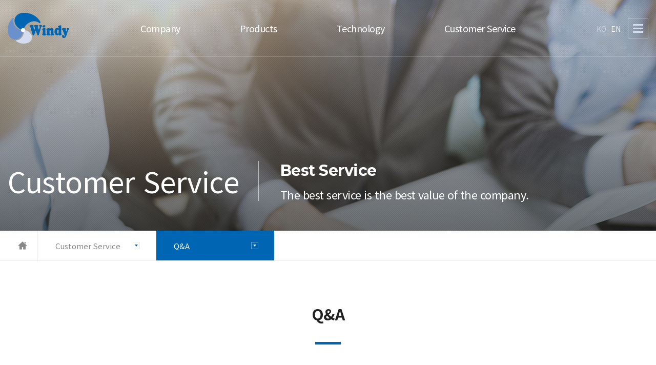

--- FILE ---
content_type: text/html
request_url: http://www.dongkun.com/en/sub/customer/qna.asp
body_size: 4039
content:
<!DOCTYPE HTML>
<html lang="ko">
	<head>
		<!-- <title>타이틀</title> -->
		<meta charset="UTF-8">
		
<title>동건공업(주), (주)만승전기</title>
<meta name="title" content="동건공업(주), (주)만승전기" /> 
<meta name="author" content="" />
<meta name="keywords" content="" />
<meta name="subject" content=""/>
<meta name="description" content="" />
<meta name="copyright" content="" />
<meta name="content-language" content="" />

<!-- css block -->

<link rel="stylesheet" type="text/css" href="/site/css/axj.css" />
<link rel="stylesheet" type="text/css" href="/site/css/AXButton.css" />
<link rel="stylesheet" type="text/css" href="/site/css/site.css" />
<link rel="stylesheet" href="//code.jquery.com/ui/1.12.1/themes/overcast/jquery-ui.css">

<!-- js block -->
<script src="//code.jquery.com/jquery.min.js"></script>
<script src="//code.jquery.com/ui/1.12.1/jquery-ui.js"></script>
<script type="text/javascript" src="/site/js/board.js"></script>
<script type="text/javascript" src="/site/api/smarteditor2/js/HuskyEZCreator.js" charset="utf-8"></script>

		<meta http-equiv="X-UA-Compatible" content="IE=edge" />
		<meta name="format-detection" content="telephone=no">
		<meta name="viewport" content="width=device-width, initial-scale=1, minimum-scale=1" />
		<link rel="stylesheet" type="text/css" href="/en/css/style.css" />
		<link href="https://fonts.googleapis.com/css?family=Montserrat:100,300,400,500,600,700,800,900&display=swap" rel="stylesheet">
		<link href="https://fonts.googleapis.com/css?family=Noto+Sans+KR:100,300,400,500,700,900&display=swap&subset=korean" rel="stylesheet">
		<link href="https://fonts.googleapis.com/css?family=Exo:100,300,400,500,600,700,800,900&display=swap" rel="stylesheet">
		<script src="http://code.jquery.com/jquery-latest.js"></script>
		<script src="/js/common.js"></script>
		<script src="/js/slick.min.js"></script>
		<!--banner-->
		<!-- <script src="http://cdnjs.cloudflare.com/ajax/libs/jquery-easing/1.3/jquery.easing.min.js"></script> -->

		<!--[if lt IE 9]>
		<script src="/js/html5shiv.js"></script>
		<![endif]-->
         <script type="text/javascript">
            var windowWidth = window.screen.width
            setViewPort(windowWidth);
            function setViewPort(w_width) {
                if (w_width <= 359 ){
                    $("meta[name=viewport]").attr("content", "width=359, maximum-scale=2.0, user-scalable=no, target-densitydpi=medium-dpi");
                } else {
                    $("meta[name=viewport]").attr("content", "width=device-width, initial-scale=1.0, maximum-scale=2.0, minimum-scale=1.0, user-scalable=no, target-densitydpi=medium-dpi");
                }
            }
            $(window).resize(function(){
                var windowWidth = window.screen.width
                setViewPort(windowWidth);
            });
        </script>
	</head>
<body>
<div id="wrap">
	<header>
		<section id="hd_top">
			<div class="inner1">
				<h1 class="logo"><a href="/en"><img src="/img/common/logo.png" alt="Windy" /></a></h1>
				<nav>
					<div class="top">
						<div class="img"><img src="/img/common/logo.png" alt="Windy" /></div>
						<div class="menu_close"><button type="button"></button></div>
					</div>
					<ul class="gnb clearfix">
						<li>
							<a href="/en/sub/company/greeting.asp">Company</a>
							<ul class="depth2 menu1">
								<li><a href="/en/sub/company/greeting.asp">CEO Message</a></li>
								<li><a href="/en/sub/company/management.asp">Motto Management Policy</a></li>
								<li><a href="/en/sub/company/history.asp">History</a></li>
								<li><a href="/en/sub/company/partner.asp">Affiliates</a></li>
								<!--<li><a href="/en/sub/company/map.asp">오시는길</a></li>-->
							</ul>
						</li>
						<li>
							<a href="/en/sub/product/list.asp">Products</a>
							<ul class="depth2 menu2">
								<li><a href="/en/sub/product/list.asp?category=new">New Product</a></li>
								
									<li><a href="/en/sub/product/list.asp?s_cate=18">Ventilator</a></li>
								
									<li><a href="/en/sub/product/list.asp?s_cate=19">Blower</a></li>
								
									<li><a href="/en/sub/product/list.asp?s_cate=20">External Motor</a></li>
								
									<li><a href="/en/sub/product/list.asp?s_cate=21">BLDC Product</a></li>
								
									<li><a href="/en/sub/product/list.asp?s_cate=22">Small Motor</a></li>
								
									<li><a href="/en/sub/product/list.asp?s_cate=23">Electric Fan</a></li>
								
									<li><a href="/en/sub/product/list.asp?s_cate=24">Special Product</a></li>
								
									<li><a href="/en/sub/product/list.asp?s_cate=25">Optional Product</a></li>
								
								<!--<li><a href="/en/sub/product/list.asp">환풍기</a></li>
								<li><a href="/en/sub/product/list.asp">송풍기</a></li>
								<li><a href="/en/sub/product/list.asp">EXTERNAL MOTOR</a></li>
								<li><a href="/en/sub/product/list.asp">BLDC 모터</a></li>
								<li><a href="/en/sub/product/list.asp">소형모터</a></li>
								<li><a href="/en/sub/product/list.asp">선풍기</a></li>
								<li><a href="/en/sub/product/list.asp">SPECIAL생산품</a></li>
								<li><a href="/en/sub/product/list.asp">별매품</a></li>-->
							</ul>
						</li>
						<li>
							<a href="/en/sub/skill/certification.asp">Technology</a>
							<ul class="depth2 menu3">
								<li><a href="/en/sub/skill/certification.asp">Quality Certification</a></li>
							</ul>
						</li>
						<!--<li>
							<a href="/en/sub/agency/list.asp">대리점현황</a>
							<ul class="depth2 menu4">
								<li><a href="/en/sub/agency/list.asp">대리점현황</a></li>
							</ul>
						</li>-->
						<li>
							<a href="/en/sub/customer/qna.asp">Customer Service</a>
							<ul class="depth2 menu5">
								<li><a href="/en/sub/customer/qna.asp">Q&A</a></li>
								<!--<li><a href="/en/sub/customer/as.asp">A/S 안내</a></li>
								<li><a href="/en/sub/customer/data.asp">자료실</a></li>-->
								<li><a href="/en/sub/customer/notice.asp">Notice</a></li>
							</ul>
						</li>
					</ul>
				</nav>
				<div class="lang">
					<ul class="clearfix">
						<li><a href="/ko">KO</a></li>
						<li class="on"><a href="/en">EN</a></li>
					</ul>
				</div>
				<div class="menu_btn"><button type="button"></button></div>
			</div>
		</section>
		<div class="gnbBg"></div>
	</header>

<!--index 페이지 아닐때-->
	<div id="subWrap">
		<section id="sv" class="sv05">
			<div class="txt">
				<div class="inner2">
					<h3>Customer Service</h3>
					<dl>
						<dt>Best Service</dt>
						<dd>The best service is the best value of the company.</dd>
					</dl>
				</div>
			</div>
		</section>
		<section id="lnb" class="sm sm5">
			<div class="inner2 clearfix">
				<div class="home"><a href="/en"></a></div>
				<div class="menu_box clearfix">
					<div class="d1">
						<button type="button">Customer Service</button>
						<ul>
							<li><a href="#;">Company</a></li>
							<li><a href="/en/sub/product/list.asp">Product</a></li>
							<li><a href="#;">Technology</a></li>
							<!--<li><a href="#;">대리점현황</a></li>-->
							<li><a href="#;">Customer Service</a></li>
						</ul>
					</div>
					<div class="d2">
						<button type="button">Q&A</button>					
					</div>
				</div>
			</div>
		</section>
		<section id="subContents" class="clearfix">
			<div class="pageTit"><h4>Q&A</h4></div>

<article id="qna">
	<div class="top">
		<dl>
			<dt>ONLINE Q & A</dt>
			<!--<dd>문의사항을 보내주시면 검수 후 답변해드리겠습니다.</dd>-->
		</dl>
	</div>
	<div class="form_wrap">
		<div class="inner2">
		
			<form action="Inquiry_Proc.asp" method="post" name="qnaform">
			<input type="hidden" name="ssid" value="75" />
				<fieldset>
					<legend>q&amp;a</legend>
					<div class="list">
						<ul>
							<li>
								<div class="input">
									<input type="text" name="mem_name">
									<div class="placeholder"><span>*</span>NAME</div>
								</div>
								<div class="input">
									<input type="text" name="addtext1">
									<div class="placeholder"><span>*</span>COMPANY</div>
								</div>
							</li>
							<li>
								<div class="input">
									<input type="text" name="mem_tel">
									<div class="placeholder" style="display: block;"><span>*</span>TEL</div>
								</div>
								<div class="input">
									<input type="text" name="mem_email">
									<div class="placeholder"><span>*</span>E-MAIL</div>
								</div>
							</li>
							<li class="comment">
								<div class="textarea">
									<textarea name="content" id="content" cols="30" rows="10"></textarea>
									<div class="placeholder" style="display: block;"><span>*</span>COMMENT</div>
								</div>
								<div class="submit">
									<input type="button" value="SEND" onclick="qna_reg()">
								</div>
							</li>
						</ul>
						<div class="privacy_box">
							<div>
								<input type="checkbox" id="agree_y" name="agree"/>
								<label for="agree_y"><span></span>I consent to the collection of personal information.</label>
							</div>
						</div>
					</div>
				</fieldset>
			</form>
		</div>
	</div>
</article>

<script>
function qna_reg() {
	if (qnaform.mem_name.value == '') {
		alert("이름을 입력하세요.");
		qnaform.mem_name.focus();
		return false;
	}
	if (qnaform.addtext1.value == '') {
		alert("회사명을 입력하세요.");
		qnaform.addtext1.focus();
		return false;
	}
	if (qnaform.mem_tel.value == '') {
		alert("연락처를 입력하세요.");
		qnaform.mem_tel.focus();
		return false;
	}
	if (qnaform.mem_email.value == '') {
		alert("이메일을 입력하세요.");
		qnaform.mem_email.focus();
		return false;
	}
	if (qnaform.content.value == '') {
		alert("내용을 입력하세요.");
		qnaform.content.focus();
		return false;
	}
	if ($("input:checkbox[id='agree_y']").is(":checked") == false) {
		alert("개인정보취급처리방침에 동의 해주세요.");
		qnaform.agree.focus();
		return false;
	}
	qnaform.submit();
}
</script>

		</section><!--#subContents-->
	</div><!--#subWrap-->

	<footer>
		<section id="ft_top">
			<div class="inner1">
				<div class="ft_menu">
					<ul class="menu6">
						<li><a href="/en/sub/company/greeting.asp">Company</a></li>
						<!--<li><a href="/en/sub/company/map.asp">오시는 길</a></li>-->
						<li><a href="/en/sub/policy/privacy.asp">Privacy Policy</a></li>
					</ul>
				</div>
			</div>
		</section>
		<section id="ft_bot">
			<div class="inner1 clearfix">
				<div class="ft_logo"><img src="/img/common/ft_logo.png" alt="Windy" /></div>
				<div class="info">
					<div>Dongkun Industrial & Manseung Electric</div>
					<div>
						<p><span>Dongkun Industrial co., Ltd</span><!--<em>사업자등록번호 : 139-81-12370<i class="br_960">--></i>Address : No. 31 Namdongseo-ro, Namdong-gu, Incheon, Korea<i class="br_1500"></i>TEL : +82-32-811-0241<i></i>FAX :+82-32-811-0248</em></p>
						<p><span>Manseung Electric co., Ltd</span><!--<em>사업자등록번호 : 131-81-59411<i class="br_960">--></i>Address : No. 328 Cheongneung-daero, Namdong-gu, Incheon, Korea<i class="br_1500"></i>TEL : +82-32-813-8771<i></i>FAX :+82-32-813-8776</em></p>
					</div>
					<div class="copy">Copyright ⓒ DongKun Industrial Co., Ltd & Manseung Electric Co., Ltd.  All rights reserved.</div>
				</div>
				<div class="topBtn"><button type="button">TOP</button></div>
			</div>
		</section>
	</footer>
</div><!--#wrap-->
</body>
</html>

--- FILE ---
content_type: text/css
request_url: http://www.dongkun.com/en/css/style.css
body_size: 190
content:
@charset "utf-8";
@import url("base.css");
@import url("common.css");
@import url("main.css");
@import url("sub.css");
@import url("animation.css");
@import url("media.css");

--- FILE ---
content_type: text/css
request_url: http://www.dongkun.com/en/css/base.css
body_size: 2723
content:
@charset "utf-8";
img { width:auto; max-width:100%;}
/*font + */
@import url('https://fonts.googleapis.com/css?family=Noto+Sans+KR:100,300,400,500,700,900&display=swap&subset=korean');
/* @import url('https://fonts.googleapis.com/css?family=Montserrat:100,300,400,500,600,700,800,900&display=swap'); */
@import url('https://fonts.googleapis.com/css?family=Exo:100,300,400,500,600,700,900&display=swap');
/*
font-family: 'Nanum Gothic', sans-serif;
font-family: 'Noto Sans KR', sans-serif;
font-family: 'Montserrat', sans-serif;
font-family: 'Exo', sans-serif;
*/

/*safari input*/
input[type='button'],
input[type='submit'] { -webkit-appearance: none; -webkit-border-radius: 0; }

/*
/* input 기본 스타일 초기화 
input {
	-webkit-border-radius: 0; 
    -webkit-appearance: none;
       -moz-appearance: none;
            appearance: none;
}
*/

/* IE10 이상에서 input box 에 추가된 지우기 버튼 제거 */
input::-ms-clear { display: none; }


/* input type number 에서 화살표 제거 */
input[type=number]::-webkit-inner-spin-button,
input[type=number]::-webkit-outer-spin-button {
    -webkit-appearance: none;
       -moz-appearance: none;
            appearance: none;
}

/* Select box 스타일 초기화 
select {
    -webkit-appearance: none;
       -moz-appearance: none;
            appearance: none;
}

*/ 

/* IE 에서 Select box 화살표 제거 
select::-ms-expand { display: none; }
*/ 

/*드래그색상 정의*/
/* ::-moz-selection { background:#263658; color:#fff; }
::selection { background:#263658; color:#fff; } */

/*기본태그 정의*/
*{  max-height:1000000px; }

html, body{padding:0;margin:0; letter-spacing:-0.5px; word-break:keep-all;}

/* 모바일 가로모드 폰트확대 방지 */
body{-webkit-text-size-adjust:none; }


body,table,input,textarea {font-size:16px;font-family: 'Noto Sans KR', sans-serif;color:#4a4a4a;}
article, aside, details, figcaption, figure, footer, header, hgroup, menu, nav, section {display:block }


/* for AXISJ */
body, select, input, a, button{line-height:1;}

/* 링크 테두리 제거 */
a{outline:none;select-dummy:expression(this.hideFocus=true);}

/* 마진과 패딩의 초기화 */
div, pre, object, iframe, h1, h2, h3, h4, h5, h6, p, blockquote, address, dl, dt, dd, ol, ul, li, fieldset, form, legend, table, caption, tbody, tfoot, thead, tr, th, td, input, select, textarea { margin:0; padding:0; }

/* 헤더 폰트 사이즈 초기화 */
h1, h2, h3, h4, h5, h6 {font-size:100%;font-weight:normal;}

/* 리스트의 스타일 제거 */
ul, ol, li { list-style:none; }
em,address{font-style:normal;}

/* 테이블 스타일 초기화 */
table {border-collapse:collapse;border-spacing:0;table-layout:fixed;width:100%;}

table {border:0;width:100%;}
table th{word-wrap:break-word}
table td{word-wrap:break-word}

/* 이미지 및 필드셋에서 보더 표시 초기화 */
img, fieldset { border:none; }
img, object { vertical-align:top; }

/* 캡션 텍스트 정렬 초기화 */
caption {text-align:left;}

/* 폼태그의 초기화 */
button,
input[type="submit"] { cursor:pointer; /* box-sizing:border-box;-moz-box-sizing:border-box; -webkit-box-sizing:border-box;padding:0 10px;border:none; background:none; */}
select {font-size:12px; vertical-align:middle;color:#666;}
input {font-size:12px; vertical-align:middle;color:#666;}
textarea {font-size:12px; color:#666;}
input[type="radio"]{vertical-align:middle;}

input,
button,
select,
textarea { /* box-sizing:border-box; -moz-box-sizing:border-box; -webkit-box-sizing:border-box; padding:0 10px; */ font-family: 'Noto Sans KR', sans-serif;}

a:link{color:#666; text-decoration:none;}
a:active{color:#666; text-decoration:none;}
a:visited{color:#666; text-decoration:none;}
a:hover{color:#666; text-decoration:none;}

/* hidden 처리 */
/* hr,caption, legend {width:0;height:0;font-size:0;line-height:0;overflow:hidden;visibility:hidden;} */
hr,caption, legend {width:0;height:0;font-size:0;line-height:0;overflow:hidden; /* visibility:hidden; */ text-indent:-9999px;}
.hide{position:absolute;top:-9999px;width:0;height:0;font-size:0;line-height:0;overflow:hidden;visibility:hidden;}

/* 스킵네비게이션 */
#sknavi{position:absolute;}
#sknavi li a{position:absolute;top:-200px;}
#sknavi li a:focus,
#sknavi li a:active{top:1px;left:0;display:block;width:150px;color:#fff;height:18px;padding:5px 3px 0 3px;margin-left:5px;text-align:center;font-size:100%;font-weight:bold;background:#115aa3;text-decoration:none;}

/* 공통 */

.pl0{padding-left:0px !important;}
.pl05{padding-left:5px !important;}
.pl10{padding-left:10px !important;}
.pl20{padding-left:20px !important;}
.pl30{padding-left:30px !important;}
.pl40{padding-left:40px !important;}
.pr05{padding-right:5px !important;}
.pr10{padding-right:10px !important;}
.pr20{padding-right:20px !important;}
.pr30{padding-right:30px !important;}
.pr40{padding-right:40px !important;}
.pt05{padding-top:5px !important;}
.pt10{padding-top:10px !important;}
.pt20{padding-top:20px !important;}
.pt30{padding-top:30px !important;}
.pt40{padding-top:40px !important;}
.pb05{padding-bottom:5px !important;}
.pb10{padding-bottom:10px !important;}
.pb20{padding-bottom:20px !important;}
.pb30{padding-bottom:30px !important;}
.pb40{padding-bottom:40px !important;}
.ml0{margin-left:0 !important;}
.ml05{margin-left:5px !important;}
.ml10{margin-left:10px !important;}
.ml10{margin-left:10px !important;}
.ml20{margin-left:20px !important;}
.ml30{margin-left:30px !important;}
.ml40{margin-left:40px !important;}
.mr05{margin-right:05px !important;}
.mr10{margin-right:10px !important;}
.mr20{margin-right:20px !important;}
.mr30{margin-right:30px !important;}
.mr40{margin-right:40px !important;}
.mt05{margin-top:5px !important;}
.mt10{margin-top:10px !important;}
.mt20{margin-top:20px !important;}
.mt30{margin-top:30px !important;}
.mt40{margin-top:40px !important;}
.mb05{margin-bottom:5px !important;}
.mb10{margin-bottom:10px !important;}
.mb20{margin-bottom:20px !important;}
.mb30{margin-bottom:30px !important;}
.mb40{margin-bottom:40px !important;}

.fs11{font-size:11px;}
.fs12{font-size:12px;}
.fs13{font-size:13px;}
.fs14{font-size:14px;}
.fs15{font-size:15px;}
.fs16{font-size:16px;}
.fs17{font-size:17px;}
.fs18{font-size:18px;}
.fs19{font-size:19px;}
.fs20{font-size:20px;}
.fs25{font-size:25px;}
.fs30{font-size:30px;}
.fs35{font-size:35px;}
.fs40{font-size:40px;}

.W30{width:30px;}
.W40{width:40px;}
.W50{width:50px;}
.W60{width:60px;}
.W70{width:70px;}
.W80{width:80px;}
.W90{width:90px;}
.W100{width:100px;}
.W110{width:110px;}
.W120{width:120px;}
.W130{width:130px;}
.W140{width:140px;}
.W150{width:150px;}
.W160{width:160px;}
.W170{width:170px;}
.W180{width:180px;}
.W190{width:190px;}
.W200{width:200px;}
.W210{width:210px;}
.W220{width:220px;}
.W230{width:230px;}
.W240{width:240px;}
.W250{width:250px;}
.W260{width:260px;}
.W270{width:270px;}
.W280{width:280px;}
.W290{width:290px;}
.W300{width:300px;}


--- FILE ---
content_type: text/css
request_url: http://www.dongkun.com/en/css/common.css
body_size: 1796
content:
@charset 'utf-8';

/* 공통 */


/* privacy */
.privacy { color:#666; width: 100%; overflow: hidden; box-sizing:border-box; padding:20px; font-size:15px;	line-height: 140%; word-break:break-all; }
.privacy h2 { font-size:18px; font-weight:bold; color:#000; text-align: left; margin:50px 0 30px; }
.privacy h2:first-child { margin-top: 0; }
.privacy > p { margin:15px 0; }
.privacy > p+dl { margin-top: 30px; }
.privacy > dl { padding-bottom:20px;}
.privacy > dl > dt{ font-size:15px;color:#3680b9;font-weight:700;padding-bottom:5px;}
.privacy > dl > dd{ padding-bottom:10px;text-align:justify; font-size:15px; line-height:140%;}
.privacy > dl > dd ul{ padding:10px; }
.privacy > dl > dd ul li{ line-height:120%; margin-top: 10px; }
.privacy > dl > dd ul li:first-child { margin-top: 0; }
.privacy > dl > dd ul li p { margin:0 10px 5px; line-height: 140%; margin-top:8px;}
.sTxt h3 { font-size:16px; color: #333; font-weight: 700; margin: 20px 0 10px; }
.sTxt p { margin-top: 10px; }
.sTxt dt { margin-top: 10px; }
.sTxt dd { margin:0 8px; }


.inner { max-width:1800px; margin:0 auto; position:relative; box-sizing:border-box; -moz-box-sizing:border-box; -webkit-box-sizing:border-box; }
.inner1 { max-width:1600px; margin:0 auto; position:relative; box-sizing:border-box; -moz-box-sizing:border-box; -webkit-box-sizing:border-box; }
.inner2 { max-width:1400px; margin:0 auto; position:relative; box-sizing:border-box; -moz-box-sizing:border-box; -webkit-box-sizing:border-box; }
.inner3 { max-width:1290px; margin:0 auto; position:relative; box-sizing:border-box; -moz-box-sizing:border-box; -webkit-box-sizing:border-box; }
.inner4 { max-width:1110px; margin:0 auto; position:relative; box-sizing:border-box; -moz-box-sizing:border-box; -webkit-box-sizing:border-box; }
.inner5 { max-width:1200px; margin:0 auto; position:relative; box-sizing:border-box; -moz-box-sizing:border-box; -webkit-box-sizing:border-box; }
.clearfix:after { content:""; display:block; clear:both;}



header {	position:fixed; left:0; top:0; width:100%; z-index:9999; overflow:hidden;
	transition:all 0.5s;
	-moz-transition:all 0.5s;
	-webkit-transition:all 0.5s;
	-o-transition:all 0.5s;
	-ms-transition:all 0.5s;
}
header #hd_top { height:110px; border-bottom:1px solid rgba(255,255,255,0.2);}
header #hd_top > div { height:100%;}
header #hd_top .logo { left:0; }
header #hd_top .lang,
header #hd_top .logo,
header #hd_top .menu_btn { 
position:absolute;  top:50%;
transform:translateY(-50%);
-moz-transform:translateY(-50%);
-webkit-transform:translateY(-50%);
-o-transform:translateY(-50%);
-ms-transform:translateY(-50%);
}

header #hd_top .lang { position:absolute; right:60px; }
header #hd_top .lang ul {}
header #hd_top .lang ul li { float:left; margin-right:10px; opacity:0.5;}
header #hd_top .lang ul li a { color:#fff; font-size:14px;}
header #hd_top .lang ul li.on {opacity:1;}

header #hd_top .menu_btn { right:0; width:40px; height:40px; border:1px solid rgba(255,255,255,0.4); box-sizing:border-box; -moz-box-sizing:border-box; -webkit-box-sizing:border-box;}
header #hd_top .menu_btn button { width:100%; height:100%; background:url("/img/common/menu_btn.png") no-repeat center; border:none;}
header #hd_top nav { text-align:center;}
header #hd_top nav .gnb { display:inline-block; }
header #hd_top nav .gnb > li { float:left; position:relative;}
header #hd_top nav .gnb > li > a { display:block; color:#fff; font-size:18px; padding:46px 58px; min-width:100px; box-sizing:border-box; -moz-box-sizing:border-box; -webkit-box-sizing:border-box;}
header #hd_top nav .gnb > li:hover > a { color:#0066b3 !important; font-weight:500;}
header #hd_top nav .gnb > li > .depth2 { padding:22px 0; position:absolute; width:100%;  z-index:10;}
header #hd_top nav .gnb > li > .depth2 > li { margin-bottom:15px; }
header #hd_top nav .gnb > li > .depth2 > li:last-child { margin:0; }
header #hd_top nav .gnb > li > .depth2 > li > a { font-size:15px;}
header #hd_top nav .gnb > li > .depth2 > li:hover > a { color:#222; }
.gnbBg { position:absolute; left:0; height:340px; background:#fff; width:100%; }

header.scr_on #hd_top .lang ul li a { color:#555;}



header.scr_on #hd_top nav .gnb > li > a,
header.on #hd_top nav .gnb > li > a { color:#222; }

header.scr_on #hd_top,
header.on #hd_top { border-bottom:1px solid #eee;}

header.scr_on #hd_top .menu_btn,
header.on #hd_top .menu_btn { border: 1px solid rgba(0,0,0,0.4);}

header.scr_on #hd_top .menu_btn button,
header.on #hd_top .menu_btn button {  background:url("/img/common/menu_btn_on.png") no-repeat center; }


header.scr_on { background:#fff;}

nav .top { display:none; }

/**/

footer { color:#80898f; }
footer #ft_top { background:#003359; height:60px; }
footer #ft_top .ft_menu { padding:0 0 0 200px; }
footer #ft_top .ft_menu ul {}
footer #ft_top .ft_menu ul li { display:inline-block; margin-right:56px;}
footer #ft_top .ft_menu ul li:last-child { margin:0; }
footer #ft_top .ft_menu ul li a { height:60px; line-height:60px; color:#80898f;}
footer #ft_bot { background:#002948; padding:38px 0;}
footer #ft_bot .ft_logo { width:200px;}
footer #ft_bot .ft_logo,
footer #ft_bot .info { float:left; }
footer #ft_bot .info { line-height:1.4;
width:calc(100% - 200px);
width:-moz-calc(100% - 200px);
width:-webkit-calc(100% - 200px);
}
footer #ft_bot .info > div { margin-bottom:14px;}
footer #ft_bot .info > div p { margin-bottom:3px; position:relative; /* padding:0 0 0 98px; */}
footer #ft_bot .info > div p:last-child { margin:0; }
footer #ft_bot .info span { color:#fff; /* position:absolute;  */left:0; top:0; display:inline-block; margin-right:4px;}
footer #ft_bot .info i { display:inline-block; width:12px;}
footer #ft_bot .info .copy { margin-top:28px;}


.topBtn { width:70px; height:70px; text-align:center; position:absolute; right:100px; top:-108px;}
.topBtn button { background:#0066b3; color:#fff; width:100%; height:100%; border:none;}

--- FILE ---
content_type: text/css
request_url: http://www.dongkun.com/en/css/main.css
body_size: 3645
content:
/*
font-family: 'Nanum Gothic', sans-serif;
font-family: 'Noto Sans KR', sans-serif;
font-family: 'Montserrat', sans-serif;
*/

/* slick-slider 필수 css */
.slick-slider{position:relative; display:block; box-sizing:border-box; -webkit-user-select:none; -moz-user-select:none; -ms-user-select:none; user-select:none; -webkit-touch-callout:none; -khtml-user-select:none; -ms-touch-action:pan-y; touch-action:pan-y; -webkit-tap-highlight-color:transparent;}
.slick-list{position:relative; display:block; overflow:hidden; margin:0; padding:0;}
.slick-list:focus{outline:none;}
.slick-list.dragging{cursor:pointer; cursor:hand;}
.slick-slider .slick-track,.slick-slider .slick-list{-webkit-transform:translate3d(0, 0, 0); -moz-transform:translate3d(0, 0, 0); -ms-transform:translate3d(0, 0, 0); -o-transform:translate3d(0, 0, 0); transform:translate3d(0, 0, 0);}
.slick-track{position:relative; top:0; left:0; display:block;}
.slick-track:before,.slick-track:after{display:table; content:'';}
.slick-track:after{clear:both;}
.slick-loading .slick-track{visibility:hidden;}
.slick-slide{display:none; float:left; height:100%; min-height:1px; -webkit-transform: translate3d(0,0,0);}
[dir='rtl'] .slick-slide{float:right;}
.slick-slide img{display: block; margin:0 auto;}
.slick-slide.slick-loading img{display:none;}
.slick-slide.dragging img{pointer-events:none;}
.slick-initialized .slick-slide{display:block;}
.slick-loading .slick-slide{visibility:hidden;}
.slick-vertical .slick-slide{display:block;height:auto; border:1px solid transparent;}
.slick-arrow.slick-hidden{display:none;}

.slick-slider .slick-track,
.slick-slider .slick-list
{
    -webkit-transform: translate3d(0, 0, 0);
       -moz-transform: translate3d(0, 0, 0);
        -ms-transform: translate3d(0, 0, 0);
         -o-transform: translate3d(0, 0, 0);
            transform: translate3d(0, 0, 0);
}
.slick-slide {
   -webkit-transform: translate3d(0,0,0);
}


#main { position:relative;}
#mainVisual {position:relative;}
#mainVisual article { position:relative; height:980px; background-size:cover !important; }
#mainVisual article.on .txt { opacity:1;
transition:all 0.5s;
-moz-transition:all 0.5s;
-webkit-transition:all 0.5s;
-o-transition:all 0.5s;
-ms-transition:all 0.5s;
}
#mainVisual article > div { position:relative; top:50%; color:#fff; text-shadow:1px 1px 5px rgba(0,0,0,0.3);
transform:translateY(-50.2%);
-moz-transform:translateY(-50.2%);
-webkit-transform:translateY(-50.2%);
-o-transform:translateY(-50.2%);
-ms-transform:translateY(-50.2%);
}
#mainVisual .txt { opacity:0;}
#mainVisual .txt:before { content:"DONGKUN & MANSEUNG"; font-size:22px; position:absolute; left:0; top:0; letter-spacing:8px; font-weight:700; 
transform-origin:left top;
transform:rotate(90deg);
-moz-transform:rotate(90deg);
-webkit-transform:rotate(90deg);
-o-transform:rotate(90deg);
-ms-transform:rotate(90deg);
}
#mainVisual .txt p { font-size:26px; border-bottom:1px solid rgba(255,255,255,0.2); display:inline-block;  padding-bottom:17px;}
#mainVisual .txt p strong { font-weight:900;}
#mainVisual .txt > div { border-left:1px solid rgba(255,255,255,0.2); padding:22px 40px 86px; margin-left:22px;}
#mainVisual .txt dl { margin-top:28px; }
#mainVisual .txt dl dt  { font-size:52px; line-height:1.346em; font-weight:100;}
#mainVisual .txt dl dt strong { font-weight:500;}
#mainVisual .txt dl dt b { font-weight:700;}
#mainVisual .txt dl dd { font-size:22px; line-height:1.455em; margin-top:27px;}
#mainVisual .visu01 { background:url("/img/main/mainVisual01.jpg") no-repeat center;}
#mainVisual .visu02 { background:url("/img/main/mainVisual02.jpg") no-repeat center;}
#mainVisual .visu03 { background:url("/img/main/mainVisual03.jpg") no-repeat center;}
#mainVisual .visu04 { background:url("/img/main/mainVisual04.jpg") no-repeat center;}
#mainVisual .visu05 { background:url("/img/main/mainVisual05.jpg") no-repeat center;}
#mainVisual .slick-dots { position:absolute; width:100%; max-width:1400px; box-sizing:border-box; -moz-box-sizing:border-box; -webkit-box-sizing:border-box; z-index:10; left:50%; padding:0 58px;
transform:translateX(-50%);
-moz-transform:translateX(-50%);
-webkit-transform:translateX(-50%);
-o-transform:translateX(-50%);
-ms-transform:translateX(-50%);
}
#mainVisual .slick-dots li { width:7px; height:7px; border-radius:50%;  display:inline-block; box-sizing:border-box; -moz-box-sizing:border-box; -webkit-box-sizing:border-box; vertical-align:middle; margin-right:10px;}
#mainVisual .slick-dots li:last-child { margin:0; }
#mainVisual .slick-dots li button { background:#d4ddf0; text-indent:-9999px; border:none; padding:0; width:100%; height:100%; border-radius:50%;}
#mainVisual .slick-dots li.slick-active { width:17px; height:17px; border:5px solid #6a91cc; }
#mainVisual .slick-dots li.slick-active button { background:none;}

#mainVisual .controls { position:absolute; top:50%; margin-top:-25px; z-index:100; width:100%;}
#mainVisual .controls button { position:absolute; width:50px; height:50px; border:1px solid #fff; box-sizing:border-box; -moz-box-sizing:border-box; -webkit-box-sizing:border-box; text-indent:-9999px;}
#mainVisual .prev { left:0; background:url("/img/main/main_prev.png") no-repeat center;}
#mainVisual .next { right:0; background:url("/img/main/main_next.png") no-repeat center;}



.bg_gray {background:#f6f6f6;}
#mainContents > article { padding:108px 0; }
.tit_s1 { text-align:center; color:#222; }
.tit_s1 h2 { font-size:40px;  font-weight:900; font-family: 'Montserrat', sans-serif; }
.tit_s1 p { font-size:20px; margin-top:14px;}
.tit_s1 span { font-size:20px; color:#222; }
.tit_s1_2 h2,
.tit_s1_2 span { display:inline-block; }
.tit_s1_2 span { margin-left:14px;}

.tit_s1_w { color:#fff; }
.tit_s1_g {color:#ccc; }


#main_prod {}
#main_prod .list { margin-top:66px;}
#main_prod .list ul {}
#main_prod .list ul li { float:left; width:33.333333%; }
#main_prod .list ul li a { display:block; position:relative;}
#main_prod .list ul li .txt { position:absolute; width:100%; padding:0 15px; text-align:center; font-size:24px; font-weight:700; top:58px; box-sizing:border-box; -moz-box-sizing:border-box; -webkit-box-sizing:border-box;}
#main_prod .list ul li .img {width:100%; padding-bottom:100%;  display:block; position:relative; overflow:hidden;}
#main_prod .list ul li .img img { position: absolute; top: -9999px; 	right: -9999px;	bottom: -9999px;	left: -9999px;	margin: auto;	min-height: 100%; width:100%;}
#main_prod .list ul li .more_s1 { width:60px; height:60px;  overflow:hidden; position:absolute; right:0; bottom:0; 
transition:all 0.5s;
-moz-transition:all 0.5s;
-webkit-transition:all 0.5s;
-o-transition:all 0.5s;
-ms-transition:all 0.5s;
}
#main_prod .list ul li .more_s1 p { width:182px; color:#fff; height:60px; line-height:60px;  box-sizing:border-box; -moz-box-sizing:border-box; -webkit-box-sizing:border-box;  position:absolute; right:0; top:0; background:#003359; 
transition:all 3s;
-moz-transition:all 3s;
-webkit-transition:all 3s;
-o-transition:all 3s;
-ms-transition:all 3s;
}
#main_prod .list ul li .more_s1 p span { display:block; padding:0 25px; background:url("/img/main/more_s1.png") no-repeat 142px center;}
#main_prod .list ul li:hover .more_s1 { width:182px;}
#main_prod .list ul li:hover .more_s1 p { 
 background: #14a7c8; 
background: -moz-linear-gradient(to right, #14a7c8, #0067b3); 
background: -webkit-linear-gradient(to right, #14a7c8, #0067b3); 
background: linear-gradient(to right, #14a7c8, #0067b3); 
}



#board_group { padding:0 !important;}
#board_group > div { float:left; box-sizing:border-box; -moz-box-sizing:border-box; -webkit-box-sizing:border-box; padding-top:74px;}
#board_group .tit_s1 { text-align:left;}
#board_group .service { background:#0066b3; width:39.58333333333%; padding-right:3.64583333333%;  padding-left:15px; color:#fff; padding-bottom:50px;}
#board_group .service .tit_s1 h2 { border-bottom:1px solid rgba(255,255,255,0.1); padding-bottom:20px;}
#board_group .service .tit_s1 p { font-size:18px; color:#d4ddf0; margin-top:20px; line-height:1.4;}
#board_group .service .info { float:right; width:100%; max-width:490px;}
#board_group .service .tel_info { margin:35px 0; }
#board_group .service .tel_info ul {}
#board_group .service .tel_info ul li { float:left; width:50%; }
#board_group .service .tel_info ul li dl {}
#board_group .service .tel_info ul li dl dt { font-size:18px;}
#board_group .service .tel_info ul li dl dd { font-size:28px; font-weight:700; font-family: 'Montserrat', sans-serif; margin-top:12px; margin-bottom:10px;}
#board_group .service .txt {}
#board_group .service .txt p { position:relative; padding:0 0 0 10px; margin-bottom:14px;}
#board_group .service .txt p:last-child { margin:0; }
#board_group .service .txt p:before { content:"-"; position:absolute; left:0; top:0;}
.link_btn { margin-top:33px; padding-bottom:40px;}
.link_btn ul {}
.link_btn ul li { float:left; margin-right:2%; width:49%; height:70px; border:1px solid rgba(255,255,255,0.6); box-sizing:border-box; -moz-box-sizing:border-box; -webkit-box-sizing:border-box;}
.link_btn ul li:last-child { margin:0; }
.link_btn ul li a { color:#fff; font-size:17px; display:block; height:100%; padding:0 20px; position:relative; background:url("/img/main/more_s1.png") no-repeat 95% center;
transition:all 0.5s;
-moz-transition:all 0.5s;
-webkit-transition:all 0.5s;
-o-transition:all 0.5s;
-ms-transition:all 0.5s;
}
.link_btn ul li a:hover { background-color:#003359 !important;}
.link_btn ul li a span { display:block; position:relative; top:50%; 
transform:translateY(-50%);
-moz-transform:translateY(-50%);
-webkit-transform:translateY(-50%);
-o-transform:translateY(-50%);
-ms-transform:translateY(-50%);
}



#board_group .notice { width:52.08333333333%; margin-right:8.33333333333%; padding-left:4.94791666667%;}
#board_group .notice article { position:relative; height:260px;}
#board_group .notice .list { padding-top:58px; border-top:1px solid #eee; margin-top:20px;}
#board_group .notice .list dl { line-height:1.3;}
#board_group .notice .list dl dt { font-size:17px; color:#333; height:56px; }
#board_group .notice .list dl dd { font-size:15px; color:#999; height:169px; }
#board_group .notice .list .date { color:#999; margin-top:10px; }
#board_group .notice .list .slick-list { margin:0 -34px;}
#board_group .notice .list .slick-slide { margin:0 34px;}
.more_s2 { position:absolute; right:0; bottom:0;}
.more_s2 a { display:block; width:70px; height:30px; color:#fff; line-height:30px; background:#003359; text-align:center; font-size:14px; box-sizing:border-box; -moz-box-sizing:border-box; -webkit-box-sizing:border-box;
transition:all 0.5s;
-moz-transition:all 0.5s;
-webkit-transition:all 0.5s;
-o-transition:all 0.5s;
-ms-transition:all 0.5s;
}
.more_s2 a:hover { color:#003359; background:#fff; border:1px solid #003359;}

#mainContents #qna { background:url("/img/main/qna_bg.jpg") no-repeat center top; background-size:cover; padding:90px 0 50px;}
#main #qna .form_wrap { margin-top:52px;}
#qna .form_wrap .list { margin-top:52px;}
#main #qna .form_wrap .list { background:none; padding:0;}
#qna .form_wrap .list ul {}
#qna .form_wrap .list ul li { margin-bottom:10px; overflow:hidden;}
#qna .form_wrap .list ul li > div { float:left; margin-right:0.9009009009%; position:relative;}
#qna .form_wrap .list ul li > div:nth-child(2) { margin-right:0;}
#qna .form_wrap .list ul li .input { width:49.54954954955%; }
#qna .form_wrap input { box-sizing:border-box; -moz-box-sizing:border-box; -webkit-box-sizing:border-box; }
#qna .form_wrap input[type="text"] { height:55px; }
#qna .form_wrap input,
#qna .form_wrap textarea { width:100%; box-sizing:border-box; -moz-box-sizing:border-box; -webkit-box-sizing:border-box; border-radius:5px; border:none;  padding:0 28px;}
#qna .form_wrap .list ul li:last-child { margin:0; }
#qna .form_wrap .list ul li.comment {}
#qna .form_wrap .list ul li.comment > div { height:300px;}
#qna .form_wrap textarea { height:100%; resize:none; padding:28px;}
#qna .form_wrap .list ul li.comment .textarea { 
width:calc(100% - 192px);
width:-webkit-calc(100% - 192px);
width:-moz-calc(100% - 192px);
}
#qna .form_wrap .list ul li .submit { width:180px;}
#qna .form_wrap .list ul li .submit input { height:100%; width:100%;background:#0066b3; border:none; color:#fff; font-size:22px; font-weight:700; font-family: 'Montserrat', sans-serif;}
#qna .form_wrap .list ul li .placeholder { font-size:16px; color:#003359; position:absolute; left:28px; }
#qna .form_wrap .list ul li .textarea .placeholder { top:28px; }
#qna .form_wrap .list ul li .input .placeholder { top:50%; 
transform:translateY(-50%);
-moz-transform:translateY(-50%);
-webkit-transform:translateY(-50%);
-o-transform:translateY(-50%);
-ms-transform:translateY(-50%);
}
#qna .form_wrap .list ul li .placeholder span {color:#cb0000; font-size:18px; display:inline-block; vertical-align:sub; margin-right:8px;}




--- FILE ---
content_type: text/css
request_url: http://www.dongkun.com/en/css/sub.css
body_size: 7351
content:
/* common */
/*
font-family: 'Nanum Gothic', sans-serif;
font-family: 'Noto Sans KR', sans-serif;
font-family: 'Montserrat', sans-serif;
*/
#subContents { margin-bottom:215px;}

#sv { height:450px; position:relative;}
#sv .txt { position:absolute; bottom:56px; color:#fff; width:100%; line-height:1.4;}
#sv .txt h3 { font-size:56px; border-right:1px solid rgba(255,255,255,0.6); padding-right:38px; margin-right:38px;}
#sv .txt dl { }
#sv .txt dl dt { font-size:30px; font-weight:700; font-family: 'Montserrat', sans-serif;}
#sv .txt dl dd { font-size:22px; margin-top:10px; }
#sv .txt h3,
#sv .txt dl { display:inline-block; vertical-align:middle; }

.sv01 { background:url("/img/sub/sv01.jpg") no-repeat center top;}
.sv02 { background:url("/img/sub/sv02.jpg") no-repeat center top;}
.sv03 { background:url("/img/sub/sv03.jpg") no-repeat center top;}
.sv04 { background:url("/img/sub/sv04.jpg") no-repeat center top;}
.sv05 { background:url("/img/sub/sv05.jpg") no-repeat center top;}
.sv06 { background:url("/img/sub/sv06.jpg") no-repeat center top;}

/* lnb */
#lnb { border-bottom:1px solid #eee;}
#lnb > div {}
#lnb > div > div { float:left; border-right:1px solid #eee; height:58px;}
#lnb .home { width:58px; }
#lnb .home a { display:block; height:100%; background:url("/img/sub/home_icon.png") no-repeat center;}
#lnb .menu_box { }
#lnb .menu_box > div { float:left; width:230px; height:100%; border-right:1px solid #eee; position:relative;}
#lnb .menu_box > div:last-child { border:none;}
#lnb .menu_box button { width:100%; height:100%; background:none; border:none; font-size:15px; text-align:left; color:#888; padding:0 34px; background:url("/img/sub/menu_btn_bg.png") no-repeat 185px center;}
#lnb .menu_box button + ul { width:100%; position:absolute; width:100%; z-index:10; display:none; border:1px solid #eee; border-bottom:none; left:-1px;}
#lnb .menu_box button + ul li { border-bottom:1px solid #eee;}
#lnb .menu_box button + ul li a { height:58px; line-height:58px; padding:0 34px; background:#fff; display:block; font-size:14px;}
#lnb .menu_box button + ul li a:hover { background:#035492; color:#fff;}
#lnb .menu_box > div:last-child button { background:url("/img/sub/menu_btn_bg_on.png") no-repeat 185px center #0066b3; color:#fff;}

/* 페이지 타이틀*/
.pageTit { text-align:center; margin:88px 0 56px;}
.pageTit h4 { font-size:30px; color:#222; font-weight:700; }
.pageTit:after { content:""; width:50px; height:5px; background:#0066b3; display:block; margin:40px auto 0;}


/* 제품 카테고리*/
.category_li { border:1px solid #eee; height:150px; box-sizing:border-box; -moz-box-sizing:border-box; -webkit-box-sizing:border-box; padding:15px 25px; margin-bottom:66px;}

.category_li ul {  text-align:center; font-size:0; letter-spacing:-4px; position:relative; top:50%; 
transform:translateY(-50%);
-moz-transform:translateY(-50%);
-webkit-transform:translateY(-50%);
-o-transform:translateY(-50%);
-ms-transform:translateY(-50%);
}


.category_li ul li { display:inline-block; letter-spacing:-0.5px; position:relative; padding-right:24px; margin-right:24px; }
.category_li ul li:last-child { padding:0; margin:0;}
.category_li ul li:after { content:""; width:1px; height:15px; background:#ccc; display:block; position:absolute; right:0; top:50%; margin-top:-7px;}
.category_li ul li:last-child:after { display:none; }
.category_li ul li a { font-size:17px; display:block; padding:10px 0;}
.category_li ul li:hover a,
.category_li ul li.on a { color:#0066b3;}


.tit_s2 { border-bottom:1px solid #ddd; padding-bottom:20px; position:relative;}
.tit_s2 h5 { font-size:26px; color:#222; font-weight:500;  }

.list_s1 { }
.list_s1 .info { }
.list_s1 .info ul { margin-top:72px;}
.list_s1 .info ul li { float:left; border:1px solid #e8e8e8; box-sizing:border-box; -moz-box-sizing:border-box; -webkit-box-sizing:border-box; width:23.92857142857%; margin-bottom:20px; margin-right:1.42857142857%;}
.list_s1 .info ul li:nth-child(4n) { margin-right:0;}
.list_s1 .info ul li .img { width:100%; padding-bottom:83.48348348348%;  display:block; position:relative; overflow:hidden; padding-left:10px; padding-right:10px; box-sizing:border-box; -moz-box-sizing:border-box; -webkit-box-sizing:border-box;}
.list_s1 .info ul li .img img { position: absolute; /* top: -9999px; 	right: -9999px;	bottom: -9999px;	left: -9999px;	 */ max-height:80%; margin: auto;	 max-width:100%; width:auto; left:50%; top:50%;
transform:translate(-50%, -50%);
-moz-transform:translate(-50%, -50%);
-webkit-transform:translate(-50%, -50%);
-o-transform:translate(-50%, -50%);
-ms-transform:translate(-50%, -50%);

}




.list_s1 .info ul li .txt { height:70px; padding:0 8.9552238806%;}
.list_s1 .info ul li .txt p { position:relative; top:50%; color:#444; white-space:nowrap; overflow:hidden; text-overflow:ellipsis;
transform:translateY(-50%);
-moz-transform:translateY(-50%);
-webkit-transform:translateY(-50%);
-o-transform:translateY(-50%);
-ms-transform:translateY(-50%);
}
.list_s1 .info ul li a { display:block; position:relative;}
.list_s1 .info ul li a .hover { position:absolute; left:0; top:0; width:100%; height:100%;  padding:0 15px; box-sizing:border-box; -moz-box-sizing:border-box; -webkit-box-sizing:border-box;  text-align:center; opacity:0; 
background: #16a7c9; 
background: -moz-linear-gradient(to right, #16a7c9, #3385c2); 
background: -webkit-linear-gradient(to right, #16a7c9, #3385c2); 
background: linear-gradient(to right, #16a7c9, #3385c2); 
transition:all 0.5s;
-moz-transition:all 0.5s;
-webkit-transition:all 0.5s;
-o-transition:all 0.5s;
-ms-transition:all 0.5s;
}
.list_s1 .info ul li a .hover p { color:#fff; background:url("/img/sub/more_s2.png") no-repeat center top; padding-top:95px; font-size:17px; position:absolute; top:50%; width:100%; left:0;
transform:translateY(-50%);
-moz-transform:translateY(-50%);
-webkit-transform:translateY(-50%);
-o-transform:translateY(-50%);
-ms-transform:translateY(-50%);
}

.list_s1 .info ul li a:hover .hover { opacity:0.9; }

.total { text-align:right; color:#999; margin-top:-33px;}
.total span { color:#222;}


/* 제품 상세*/
#prod_view .prod_info { background:url("/img/sub/pattern.jpg") no-repeat center top; background-size:cover; padding:60px 0;}
#prod_view .prod_info > div {}
#prod_view .prod_info > div > div { float:left;}
#prod_view .prod_info .img_box { width:35.71428571429%; margin-right:7.14285714286%;}
#prod_view .prod_info .img_box .img {margin-bottom:10px; border:1px solid #eee;}
#prod_view .prod_info .txt_box { line-height:1.4; width:57.14285714286%; }
#prod_view .prod_info .txt_box .title { border-bottom:1px dashed #ccc;  padding-bottom:30px;}
#prod_view .prod_info .txt_box .title span { font-size:18px; color:#0066b3;}
#prod_view .prod_info .txt_box .title strong { font-size:44px; color:#222; display:block; margin-top:5px;}
#prod_view .prod_info .txt_box .info { margin-top:25px;}
#prod_view .prod_info .txt_box .info dl { margin-bottom:26px;}
#prod_view .prod_info .txt_box .info dl:last-child { margin:0; }
#prod_view .prod_info .txt_box .info dl dt { color:#fff;  background:#; width:150px; height:40px; line-height:40px; text-align:center; border-radius:20px;}
#prod_view .prod_info .txt_box .info dl dd { margin-top:20px;}
#prod_view .prod_info .txt_box .info dl dd p { position:relative; padding:0 0 0 20px; font-size:15px; color:#444; margin-bottom:10px;}
#prod_view .prod_info .txt_box .info dl dd p:last-child { margin:0; }
#prod_view .prod_info .txt_box .info dl dd p:before { content:"◈"; position:absolute; left:0; top:0;}

.bg1 { background:#5588ff;}
.bg2 { background:#61aadd;}



.download {}
.download ul {}
.download ul li {text-align:center; float:left; width:49%; margin-right:2%;}
.download ul li:last-child { margin:0; }
.download ul li a { color:#fff; text-align:center; background:#0066b3; display:block; height:50px; width:100%; border-radius:5px; overflow:hidden;}
.download ul li a p { /* display:table-cell; vertical-align:middle; */ display:inline-block; position:relative; top:50%; padding:0 15px; line-height:1.2;
transform:translateY(-50%);
-moz-transform:translateY(-50%);
-webkit-transform:translateY(-50%);
-o-transform:translateY(-50%);
-ms-transform:translateY(-50%);
}
.download ul li a img { margin-right:10px;}
.download ul li a img,
.download ul li a span { vertical-align:middle; display:inline-block; }
.download ul li a span {
width:calc(100% - 32px);
width:-moz-calc(100% - 32px);
width:-webkit-calc(100% - 32px);
}
.download ul li:last-child a { background:#6a91cc;}

.list_view { width:200px; position:absolute; right:0; top:-22px;}
.list_view a { color:#fff; background:url("/img/sub/list_view.png") no-repeat 50px center #3e91b0; display:block; height:50px; line-height:50px;  padding:0 0 0 84px; font-size:18px;}

#prod_view .detail { margin-top:50px;}
#prod_view .detail .tit_s2 { padding-bottom:27px;}
#prod_view .detail .txt_area { padding:54px 0;}



/* 인사말  */
#greeting {}
#greeting .info {}
#greeting .info > div {}
#greeting .info > div > div { float:right; }
#greeting .img { width:44.28571428571%; margin-right:3.92857142857%; }
#greeting .txt { width:51.78571428571%; }
#greeting .txt dl {}
#greeting .txt dl dt { font-size:30px; color:#0066b3; font-weight:700; line-height:1.3;}
#greeting .txt dl dd { line-height:1.412em; font-size:17px; margin-top:44px;}
#greeting .txt dl dd p { margin-bottom:22px; letter-spacing: -0.7px;}
#greeting .txt dl dd p:last-child { margin:0; }
#greeting .txt dl dd .ceo { text-align:right; font-size:18px; color:#002948; font-weight:700;}



/* 사훈, 경영방침*/
#management {}
#management .top { padding:110px 0; background:url("/img/sub/management_bg.jpg") no-repeat center top; text-align:center; color:#fff;}
#management .top .list { margin-top:56px;}
#management .top .list ul {}
#management .top .list ul li { display:inline-block; border-radius:50%; width:21.42857142857%; height:0; padding-top:21.42857142857%; border-radius:50%; border:1px solid rgba(255,255,255,0.6); position:relative; box-sizing:border-box; -moz-box-sizing:border-box; -webkit-box-sizing:border-box;}
#management .top .list ul li:after { content:""; background:url("/img/sub/more_s3.png") no-repeat center; background-size:100%; width:50px; height:50px; position:absolute; right:-25px; top:50%; margin-top:-25px; z-index:10;}
#management .top .list ul li:last-child:after { display:none; }
#management .top .list ul li dl { position:absolute; top:50%; left:0; width:100%;
transform:translateY(-50%);
-moz-transform:translateY(-50%);
-webkit-transform:translateY(-50%);
-o-transform:translateY(-50%);
-ms-transform:translateY(-50%);
}
#management .top .list ul li dl dt { font-weight:700; font-size:40px;}
#management .top .list ul li dl dd {font-size:20px; margin-top:40px;}


.tit_s3 { text-align:center;}
.tit_s3 p { font-size:24px; font-weight:700; color:#fff; display:inline-block; position:relative;}
.tit_s3_b p { color:#444; }
.tit_s3 p:before { content:""; width:5px; height:15px; background:#0066b3; display:inline-block; margin-right:10px; 
transform:skew(-6deg);
-moz-transform:skew(-6deg);
-webkit-transform:skew(-6deg);
-o-transform:skew(-6deg);
-ms-transform:skew(-6deg);
}
#management .policy { background:#f6f6f6; padding:80px 0;}
#management .policy .list {  text-align:center; margin-top:110px;}
#management .policy .list ul {  }
#management .policy .list ul li { float:left; width:33.3333333%; border-right:1px solid #ddd; box-sizing:border-box; -moz-box-sizing:border-box; -webkit-box-sizing:border-box; padding:28px 0;}
#management .policy .list ul li:last-child { border:none;}
#management .policy .list ul li dl { }
#management .policy .list ul li dl dt { font-size:24px; color:#2f89aa; }
#management .policy .list ul li dl dd { font-size:20px; padding-top:106px; margin-top:48px;}
#management .policy .list ul li dl dd span { font-size:20px; color:#acacac;}
#management .policy .list ul li dl dd p { margin-top:10px;}
#management .policy .list ul li:nth-child(1) dl dd { background:url("/img/sub/management_icon01.png") no-repeat center top;}
#management .policy .list ul li:nth-child(2) dl dd { background:url("/img/sub/management_icon02.png") no-repeat center top;}
#management .policy .list ul li:nth-child(3) dl dd { background:url("/img/sub/management_icon03.png") no-repeat center top;}
#management .quality { padding:100px 0;}
#management .quality .img { text-align:center; margin-top:52px; }


/* 계열사 */
#partner {}
#partner .list {}
#partner .list ul {}
#partner .list ul li { padding:88px 0;}
#partner .list ul li > div:after { content:""; display:block; clear:both;  }
#partner .list ul li > div { padding:0 3.57142857143%;}
#partner .list ul li > div > div { float:left;  }
#partner .list ul li:nth-child(even) { background:#f6f6f6;}
#partner .list ul li:nth-child(even) > div > div { float:right; }
#partner .list ul li:nth-child(odd) > div > div:first-child { margin-right:6.15384615385%;  }
#partner .list ul li:nth-child(even) > div > div:first-child { margin-left:6.15384615385%;  }
#partner .list ul li .txt { width:46.15384615385%; margin-top:35px;}
#partner .list ul li .txt dl {}
#partner .list ul li .txt dl dt { border-bottom:1px solid #ccc; padding-bottom:25px; margin-bottom:25px;}
#partner .list ul li .txt dl dt span { font-size:22px; font-weight:700; color:#999;}
#partner .list ul li .txt dl dt .tit_s3 { text-align:left; margin-top:14px;}
#partner .list ul li .txt dl dd {}
#partner .list ul li .txt dl dd p { position:relative; padding:0 0 0 10px; line-height:1.4; margin-bottom:19px;}
#partner .list ul li .txt dl dd p:before { content:"-"; position:absolute; left:0; top:0;}
#partner .list ul li .img { width:47.69230769231%;}



/* 오시는길 */
.tab_s1 { text-align:center;}
.tab_s1 ul { font-size:0; letter-spacing:-4px;}
.tab_s1 ul li { display:inline-block; letter-spacing:-0.5px;  color:#666; border:3px solid #eee; width:220px; box-sizing:border-box; -moz-box-sizing:border-box; -webkit-box-sizing:border-box; margin-right:5px;}
.tab_s1 ul li:last-child { margin-right:0 !important; }
.tab_s1 ul li a,
.tab_s1 ul li button { background:#f6f6f6; border:none; height:54px; width:100%;  font-size:18px; display:block; line-height:54px;}
.tab_s1 ul li.on { border:3px solid #0066b3;}
.tab_s1 ul li.on a,
.tab_s1 ul li.on button { background:#0066b3; color:#fff; }

.tab_s1 ul li.on,
.tab_s1 ul li.on a, 
.tab_s1 ul li.on button { 
transition:all 0.5s;
-moz-transition:all 0.5s;
-webkit-transition:all 0.5s;
-o-transition:all 0.5s;
-ms-transition:all 0.5s;
}

.tab_s1_con {}
.tab_s1_con > div { display:none;}
.tab_s1_con > div:first-child { display:block;}

#location iframe { width:100%; height:100%;}
#location .iframe {  height:800px;}
#location .map_box { margin-top:50px; position:relative;}
#location .map_box .info { position:absolute; width:700px; height:450px; border-top:2px solid #0d6eb7; right:60px; top:60px; background:rgba(255,255,255,0.95); padding:80px 3.64583333333% 0; box-sizing:border-box; -moz-box-sizing:border-box; -webkit-box-sizing:border-box;}
#location .map_box .info dl {}
#location .map_box .info dl dt {}
#location .map_box .info dl dt { font-size:28px; font-weight:700; color:#222; padding:0 0 18px 5px; border-bottom:1px solid #ccc; margin-bottom:26px;}
#location .map_box .info dl dt span { color:#bbb; }
#location .map_box .info dl dd { padding:0 0 0 5px;}
#location .map_box .info dl dd p { position:relative; padding:0 0 0 25px; line-height:1.4; margin-bottom:14px;}
#location .map_box .info dl dd p:last-child { margin:0; }
#location .map_box .info dl dd p:before { content:""; width:9px; height:9px; border:3px solid #2f89aa; box-sizing:border-box; -moz-box-sizing:border-box; -webkit-box-sizing:border-box; border-radius:50%; padding:0; display:block; position:absolute; left:0; top:7px;}


#history {}
#history .top { background:url("/img/sub/history_bg.jpg") no-repeat center; background-size:cover; height:350px; position:relative; margin-bottom:25px;}
#history .top .txt { background:rgba(0,57,99,0.9); position:absolute; left:0; top:0; width:500px; height:100%; padding:110px 0 0 58px; box-sizing:border-box; -moz-box-sizing:border-box; -webkit-box-sizing:border-box;}
#history .top .txt dl { color:#fff; font-size:26px; }
#history .top .txt dl dt { line-height:1.538em; position:relative;  display:inline-block; letter-spacing:-2px;}
#history .top .txt dl dt:before { content:url("/img/sub/quot_left.png"); left:-14px; top:-54px;}
#history .top .txt dl dt:after { content:url("/img/sub/quot_right.png"); right:-40px; bottom:-13px;}
#history .top .txt dl dt:before,
#history .top .txt dl dt:after { position:absolute;}
#history .top .txt dl dd { margin-top:46px;}
#history .top .txt dl dd:before { content:""; width:40px; height:2px; background:#fff; display:block; margin-bottom:30px;}
#history .list { margin-top:48px;}
#history .list ul { position:relative; }
#history .list ul:after { content:""; width:1px; height:100%; border-left:1px dashed #ddd; display:block; position:absolute; left:50%; top:0;}
/* #history .list ul:before { content:""; width:1px; height:100%; display:block; border-left:1px dashed #ddd; position:absolute; left:50%; top:0;} */
#history .list ul li { margin-bottom:100px; }
#history .list ul li:last-child { margin:0; }
#history .list ul li:after { content:""; display:block; clear:both; }
#history .list ul li > div { width:50%; box-sizing:border-box; -moz-box-sizing:border-box; -webkit-box-sizing:border-box; font-size:17px; line-height:1.4; }
#history .list ul li .img_box { padding-top:82px;}
#history .list ul li:last-child .img_box,
#history .list ul li:first-child .img_box { padding-top:22px;}
#history .list ul li:nth-child(2) .img_box { padding-top:0;}


#history .list ul li .txt_box { position:relative; }
#history .list ul li .txt_box:before { content:url("/img/sub/dots_s1.png"); position:absolute;  top:0; z-index:10;} 
#history .list ul li .txt_box dl {}
#history .list ul li .txt_box dl dt { font-size:60px; color:#0066b3; font-family:'Montserrat', sans-serif; font-weight:700; line-height:1;}
#history .list ul li .txt_box dl dd { margin-top:20px;}
#history .list ul li .txt_box dl dd div  { margin-bottom:13px;}
#history .list ul li .txt_box dl dd div:last-child { margin:0; }

#history .list ul li .txt_box2 { margin-top:38px;}
#history .list ul li .txt_box2 p,
#history .list ul li .txt_box dl dd div p { position:relative; }

#history .list ul li .txt_box2 span,
#history .list ul li .txt_box dl dd div p span { display:inline-block; text-align:right; width:23px;}

#history .list ul li .txt_box2 p:before,
#history .list ul li .txt_box dl dd div p:before { content:"-"; position:absolute;}

#history .list ul li .txt_box2 p { padding:0 0 0 10px; margin-bottom:13px;}
#history .list ul li .txt_box2 p:last-child { margin:0; }
#history .list ul li .txt_box2 p:before { left:0;}


#history .list ul li:nth-child(odd) > div {float:left; }
#history .list ul li:nth-child(even) > div { float:right; }

#history .list ul li:nth-child(odd) .img_box .img { text-align:right;}
#history .list ul li:nth-child(even) .img_box .img { text-align:left;}

#history .list ul li:nth-child(odd) .img_box { padding-right:55px;}
#history .list ul li:nth-child(even) .img_box {padding-left:55px; }

#history .list ul li:nth-child(odd) .txt_box { padding-left:55px;}
#history .list ul li:nth-child(even) .txt_box {padding-right:55px; text-align:right;}

#history .list ul li:nth-child(odd) .txt_box:before {left:-7px;}
#history .list ul li:nth-child(even) .txt_box:before {right:-7px;}

#history .list ul li:nth-child(odd) .txt_box dl dd div p {padding:0 0 0 10px;}
#history .list ul li:nth-child(even) .txt_box dl dd div p {padding:0 10px 0 0;}

#history .list ul li:nth-child(odd) .txt_box dl dd div p:before { left:0; }
#history .list ul li:nth-child(even) .txt_box dl dd div p:before { right:0; }



/* 품질인증 */
#certification .list_s2 { margin-top:80px;} 
.list_s2 {}
.list_s2 li { float:left; width:22.85714285714%; margin-right:2.85714285714%; margin-bottom:90px; text-align:center; }
.list_s2 li:nth-child(4n) { margin-right:0;}
.list_s2 li .img { border:1px solid #e8e8e8; box-sizing:border-box; -moz-box-sizing:border-box; -webkit-box-sizing:border-box; position:relative; overflow:hidden; height:0; padding-top:140.625%;}
.list_s2 li .img img { position:absolute; left:0; top:0;
transition:all 0.5s;
-moz-transition:all 0.5s;
-webkit-transition:all 0.5s;
-o-transition:all 0.5s;
-ms-transition:all 0.5s;
}
.list_s2 li .img:after { content:""; width:100%; height:100%; position:absolute; left:0; top:0; opacity:0.9; 
background: #26abcc; 
background: -moz-linear-gradient(to right, #26abcc, #1372ba); 
background: -webkit-linear-gradient(to right, #26abcc, #1372ba); 
background: linear-gradient(to right, #26abcc, #1372ba); 
}
.list_s2 li .img:before { content:""; display:block; width:70px; height:70px; background:url("/img/sub/more_s4.png") no-repeat center; position:absolute; left:50%; top:50%; z-index:10;
transform:translate(-50%, -50%);
-moz-transform:translate(-50%, -50%);
-webkit-transform:translate(-50%, -50%);
-o-transform:translate(-50%, -50%);
-ms-transform:translate(-50%, -50%);
}


.list_s2 li .img:after,
.list_s2 li .img:before  { opacity:0;
transition:all 0.5s;
-moz-transition:all 0.5s;
-webkit-transition:all 0.5s;
-o-transition:all 0.5s;
-ms-transition:all 0.5s;
}

.list_s2 li:hover .img:after { opacity:0.9;}
.list_s2 li:hover .img:before { opacity:1;}
.list_s2 li:hover .img img {
transform:scale(1.2);
-moz-transform:scale(1.2);
-webkit-transform:scale(1.2);
-o-transform:scale(1.2);
-ms-transform:scale(1.2);
}

.list_s2 li .txt { line-height:1.4; margin-top:24px;}
.list_s2 li .txt dl {}
.list_s2 li .txt dl dt { font-size:20px; color:#0066b3; }
.list_s2 li .txt dl dd { font-size:17px; margin-top:3px;}



#layer_pop { position:fixed; left:0; top:0; background:rgba(0,0,0,0.7); width:100%; height:100%;  z-index:9999; display:none;}
#layer_pop .wrap_box { position:absolute; left:50%; top:50%; max-width:360px;
transform:translate(-50%, -50.2%);
-moz-transform:translate(-50%, -50.2%);
-webkit-transform:translate(-50%, -50.2%);
-o-transform:translate(-50%, -50.2%);
-ms-transform:translate(-50%, -50.2%);
}
#layer_pop .wrap_box { }
#layer_pop .close_btn { position:absolute; right:-12px; top:-12px; width:33px; height:33px; }
#layer_pop .close_btn button { background:url("/img/sub/pop_close.png") no-repeat; width:100%; height:100%; border:none;}






/* q&a */
#qna {}
#qna .top { background:url("/img/sub/qna_bg.jpg") no-repeat center top; background-size:cover; height:400px; text-align:center; padding-top:112px; box-sizing:border-box; -moz-box-sizing:border-box; -webkit-box-sizing:border-box;}
#qna .top dl {}
#qna .top dl dt { font-size:40px; font-weight:900; color:#003359; font-family: 'Montserrat', sans-serif;}
#qna .top dl dd { font-size:18px; margin-top:20px; line-height:1.4;}
#qna .form_wrap { margin-top:-130px;}
#qna .form_wrap .list { background:#fff; padding:100px 10.35714285714%; max-width:1400px; margin:0 auto; box-sizing:border-box; -moz-box-sizing:border-box; -webkit-box-sizing:border-box;}
#qna .form_wrap .list ul {}
#qna .form_wrap .list ul li { overflow:hidden; }
#qna .form_wrap .list ul li .input { border-radius:5px;}
#qna .form_wrap .list ul li input,
#qna .form_wrap .list ul li textarea {border-radius:5px;}
#qna .form_wrap .list ul li > div { float:left; border:1px solid #ddd;  box-sizing:border-box; -moz-box-sizing:border-box; -webkit-box-sizing:border-box; overflow:hidden;     border-radius: 5px;}
#qna .form_wrap .list ul li > div.submit { border:none;}

.privacy_box { text-align:right; margin-top:20px; }
.privacy_box > div { position:relative; display:inline-block;} 
.privacy_box input[type="checkbox"] { position:absolute; left:-9999px; top:}
.privacy_box input[type="checkbox"]:checked { }
.privacy_box label { font-size:17px; color:#222; }
.privacy_box label span { border:1px solid #ddd; border-radius:3px; width:20px; height:20px; box-sizing:border-box; -moz-box-sizing:border-box; -webkit-box-sizing:border-box; display:inline-block; vertical-align:top; margin-right:10px;}
.privacy_box input[type="checkbox"]:checked + label span { background:url("/img/sub/check_box.png") no-repeat center #fff;}




/* as */
#as {}
#as .top { height:400px; box-sizing:border-box; -moz-box-sizing:border-box; -webkit-box-sizing:border-box; text-align:center; background:url("/img/sub/as_bg.jpg") no-repeat center top; background-size:cover; padding-top:74px;}
#as .top p { font-size:36px; color:#003359; line-height:1.667em; font-weight:300; }
#as .preparations { margin-top:-125px;  text-align:center;}
#as .preparations > div { background:#fff; padding:86px 0 150px;  }
#as .preparations .list { padding:0 8.125%; margin-top:74px;}
#as .preparations .list ul {}
#as .preparations .list ul li { float:left; width:17.16417910448%; border:1px solid #d7dff1; box-sizing:border-box; -moz-box-sizing:border-box; -webkit-box-sizing:border-box;  border-radius:50%; padding-top:17.16417910448%; height:0; position:relative; background:#f9f9f9; margin-right:3.5447761194%;}
#as .preparations .list ul li:last-child { margin-right:0; }
#as .preparations .list ul li:last-child:after { display:none;}
#as .preparations .list ul li dl { position:absolute; left:0; top:50%; width:100%;
transform:translateY(-50%);
-moz-transform:translateY(-50%);
-webkit-transform:translateY(-50%);
-o-transform:translateY(-50%);
-ms-transform:translateY(-50%);
}
#as .preparations .list ul li dl dt { font-size:24px; color:#0066b3; font-weight:700; font-family: 'Montserrat', sans-serif;}
#as .preparations .list ul li dl dd { font-size:17px; color:#003359; line-height:1.412em; margin-top:19px;}
#as .preparations .list ul li:after { content:""; background:url("/img/sub/as_arr.png") no-repeat center; width:20.65217391304%; height:16px; display:block; position:absolute; right:-20.65217391304%; top:50%; margin-top:-8px;}

#as .step_wrap { }
#as .step_wrap .bn { background:url("/img/sub/as_bg2.jpg") no-repeat center top;  background-size:cover; padding:70px 0;}
#as .step_wrap .bn .txt_box { text-align:right;}
#as .step_wrap .bn .txt_box .tit { font-size:24px; color:#0066b3; }
#as .step_wrap .bn .txt_box .tit:before {content:url("/img/sub/as_icon.png"); margin-right:20px; display:inline-block; vertical-align:middle;}
#as .step_wrap .bn .txt_box .txt { border-left:1px solid #b8b8b8; padding-left:40px; margin-left:40px; line-height:1.4; text-align:left; font-size:18px;}
#as .step_wrap .bn .txt_box .tit,
#as .step_wrap .bn .txt_box .txt { display:inline-block; vertical-align:top;} 
#as .step_wrap .bn .txt_box .txt ul { margin-top:28px;}
#as .step_wrap .bn .txt_box .txt ul li { font-size:20px; color:#003359; position:relative; margin-bottom:10px;}
#as .step_wrap .bn .txt_box .txt ul li:last-child { margin:0;  }
#as .step_wrap .bn .txt_box .txt ul li p:before { content:"-"; position:absolute; left:0; top:0;}
#as .step_wrap .bn .txt_box .txt ul li p { display:inline-block; position:relative; padding:0 0 0 12px;}
#as .step_wrap .list {}
#as .step_wrap .list ul {}
#as .step_wrap .list ul li { float:left; width:50%; text-align:center; height:380px; padding-top:70px; box-sizing:border-box; -moz-box-sizing:border-box; -webkit-box-sizing:border-box; line-height:1.4;}
#as .step_wrap .list ul li:nth-child(3n+1) { background:#f6f6f6;}
#as .step_wrap .list ul li .num { font-size:40px; color:#0066b3; font-weight:700; font-family: 'Montserrat', sans-serif;}
#as .step_wrap .list ul li dl { }
#as .step_wrap .list ul li dl dt { font-size:30px; font-weight:300; color:#003359; margin-top:32px;}
#as .step_wrap .list ul li dl dd { font-size:17px; margin-top:13px;}
#as .step_wrap .list .etc { display:inline-block; text-align:left; margin-top:24px;}
#as .step_wrap .list .etc p { color:#0066b3; font-size:17px; margin-bottom:3px;}
#as .step_wrap .list .etc p:last-child { margin:0; }


--- FILE ---
content_type: text/css
request_url: http://www.dongkun.com/en/css/animation.css
body_size: 385
content:
.transition_6 {
transition:all 0.6s;
-moz-transition:all 0.6s;
-webkit-transition:all 0.6s;
-o-transition:all 0.6s;
-ms-transition:all 0.6s;
}

.translate_x_100{
transform:translateX(-100px);
-moz-transform:translateX(-100px);
-webkit-transform:translateX(-100px);
-o-transform:translateX(-100px);
-ms-transform:translateX(-100px);
opacity:0;
}

.translate_x_play {
transform:translateX(0);
-moz-transform:translateX(0);
-webkit-transform:translateX(0);
-o-transform:translateX(0);
-ms-transform:translateX(0);
opacity:1;
}


.transition_d_2{
transition-delay:0.2s;
-moz-transition-delay:0.2s;
-webkit-transition-delay:0.2s;
-o-transition-delay:0.2s;
-ms-transition-delay:0.2s;
}

.transition_d_3{
transition-delay:0.3s;
-moz-transition-delay:0.3s;
-webkit-transition-delay:0.3s;
-o-transition-delay:0.3s;
-ms-transition-delay:0.3s;
}

.transition_d_5{
transition-delay:0.5s;
-moz-transition-delay:0.5s;
-webkit-transition-delay:0.5s;
-o-transition-delay:0.5s;
-ms-transition-delay:0.5s;
}

.transition_d_7{
transition-delay:0.7s;
-moz-transition-delay:0.7s;
-webkit-transition-delay:0.7s;
-o-transition-delay:0.7s;
-ms-transition-delay:0.7s;
}

--- FILE ---
content_type: text/css
request_url: http://www.dongkun.com/en/css/media.css
body_size: 4614
content:
@media screen and (min-width:1201px){
	header {  height:111px;	}
	header #hd_top nav .gnb > li > .depth2 { display:block !important;}
	header.on { height:450px; background:#fff; box-shadow:3px 3px 5px rgba(0,0,0,0.1);}
}
@media screen and (max-width:1800px){
	.inner { padding:0 15px;}

	/* 메인 */
	#mainVisual .prev { left:15px;}
	#mainVisual .next { right:15px;}
}

@media screen and (max-width:1600px){
	.inner1 { padding:0 15px;}

	/* 헤더 */
	header #hd_top .logo  { left:15px;}
	header #hd_top .menu_btn { right:15px;}

	/* 메인 */
	#mainVisual article > div { max-width:1000px;}
	#mainVisual .slick-dots { padding:0 0 0 265px;}
}

@media screen and (max-width:1500px){
	/* footer*/
	.br_1500 { display:block !important; width:0 !important;}
}

@media screen and (max-width:1400px){
	.inner2 { padding:0 15px;}

	/* 메인 */
	#board_group .notice .list .slick-list { margin: 0 -17px;	}
	#board_group .notice .list .slick-slide { margin: 0 17px;}
	#board_group .notice { margin-right:0; padding:74px 2.94791666667% 0; width:60.41666666667%;}
}

@media screen and (max-width:1290px){
	.inner3 { padding:0 15px;}
}

@media screen and (max-width:1200px){
	.inner5 { padding:0 15px;}
	/* 헤더 */
	header { overflow:visible;}
	header #hd_top nav  .top { display:block; height:80px; padding:0 20px; text-align:left; position:relative; border-bottom:1px solid #ddd;}
	header #hd_top nav  .top .img { position:relative; top:50%;
    -moz-transform: translateY(-50%);
    -webkit-transform: translateY(-50%);
    -o-transform: translateY(-50%);
    -ms-transform: translateY(-50%);	
	}
	header #hd_top nav  .top .menu_close { position:absolute; right:15px; top:50%; width:40px; height:40px; margin-top:-20px;}
	header #hd_top nav  .top .menu_close button { background:url("/img/common/close_btn_s1.png") no-repeat center #364999; border:none; width:100%; height:100%;}

	header #hd_top nav { position:fixed; right:-420px; top:0; height:100%; box-sizing:border-box; -moz-box-sizing:border-box; -webkit-box-sizing:border-box; background:#fff; z-index:100; width:90%; max-width:420px; overflow-y:scroll; z-index:9999;}

	header #hd_top nav .gnb { display:block;}
	header #hd_top nav .gnb > li { display:block;  text-align:left; border-bottom:1px solid #ddd; padding:0; float:none;}
	header #hd_top nav .gnb > li > a { padding:0 20px; height:60px; line-height:60px; background:url("/img/common/mMenuPlus_off.png") no-repeat 92% center; color:#333;}
	header #hd_top nav .gnb > li.on > a {background:url("/img/common/mMenuPlus_on.png") no-repeat 92% center #2b3f94; color:#fff !important;}

	header #hd_top nav .gnb > li > .depth2 { position:static; display:none; background:#f7f7f7 !important; padding:0; height:auto;} 
	header #hd_top nav .gnb > li > .depth2 > li { border-bottom:1px solid #ddd;  margin:0;}
	header #hd_top nav .gnb > li > .depth2 > li:last-child { border:none;}
	header #hd_top nav .gnb > li > .depth2 > li > a { color:#333; height:50px; line-height:50px; padding:0 20px; font-size:15px; display:block;}
	.gnbBg { position:fixed; left:0; top:0; background:rgba(0,0,0,0.5);  width:100%; height:100%; display:none; z-index:10;}

	/* 서브 */
	#lnb { display:none; } 
	
	
	/* 제품 상세*/
	#prod_view .prod_info > div > div { width:100% !important; margin-right:0 !important;}
	#prod_view .prod_info .img_box .img { text-align:center; background:#fff; padding:20px;}
	#prod_view .prod_info .img_box { margin-bottom:30px;}

	.category_li ul::-webkit-scrollbar {display:none;}
	.category_li ul { white-space:nowrap; overflow-x:scroll; -ms-overflow-style: none;  }

	/* footer */
	footer #ft_bot .ft_logo, 
	footer #ft_bot .info { float:none; width:100%; }
	footer #ft_bot .info { margin-top:30px;}
	footer #ft_top .ft_menu { padding:0; }
	.topBtn { right:0;}


	/* 메인 */
	#mainVisual article { height:750px;}
	#mainVisual .controls { display:none; }
	#mainVisual .txt:before { left:20px;  display:block; position:static;  margin-bottom:10px;
    transform: rotate(0);
    -moz-transform: rotate(0);
    -webkit-transform: rotate(0);
    -o-transform: rotate(0);
    -ms-transform: rotate(0);	
	}

	#mainVisual .txt > div { border-left:none; padding:0; margin:0}
	#mainVisual article > div { margin-top:20px;}
	#mainVisual .slick-dots {  padding:0; text-align:center; bottom:40px; top:inherit !important;}

	#board_group > div { float:none; width:100% !important;}
	#board_group .service .info { float:none; }
	#board_group .notice { padding:74px 15px;}
	#board_group .service .info { max-width:100%;}


	/* 오시는 길*/
	#location .iframe { height:auto;}
	#location .map_box .info { position:static; width:100%; height:auto;     padding:30px 3.64583333333%;}
	#location iframe { height:450px;}

	/* 경영방침*/
	#as .preparations .list ul { width:100%; max-width:640px; margin:0 auto; font-size:0; letter-spacing:-4px;}
	#as .preparations .list ul li { width:30%;  padding-top:30%; margin-right:5%; float:none; display:inline-block; letter-spacing:0; margin-bottom:30px;}
	#as .preparations .list ul li:after { }
	#as .preparations .list ul li:nth-child(3n) { margin-right:0;}
	#as .preparations .list ul li:nth-child(3n):after { display:none;}
	#as .preparations .list ul li:after { width:16.66666666667%; right:-16.66666666667%;}
	#as .preparations .list ul li dl dd { font-size:15px;}
	#as .preparations > div { padding: 86px 0 120px;	}	

	/* 연혁 */
	.tab_s1 ul.len_5 li { width:18.4%; margin-right:2%;}

}

@media screen and (max-width:1110px){
	.inner4 { padding:0 15px;}
}

@media screen and (max-width:960px){
	/* 서브 */
	#sv { height: 350px;  }
	#sv .txt h3 { font-size:50px;}
	#sv .txt dl dt { font-size:26px;}
	.pageTit { margin:44px 0 28px; }


	/* 메인 */
	#mainVisual article { height:550px;}
	#mainVisual .txt dl dt { font-size:46px; }


	/* 제품 리스트 */
	.list_s1 .info ul li { width:32%; margin-right:2%;}
	.list_s1 .info ul li:nth-child(4n) { margin-right:2%;}
	.list_s1 .info ul li:nth-child(3n) { margin-right:0;}

	/* 상세페이지 */
	#prod_view .prod_info .txt_box .title strong { font-size:38px;}
	.category_li { height:100px;}
	#prod_view .prod_info { padding: 30px 0;}


	/* footer*/
	.br_960 { display:block !important; width:0 !important;}
	footer #ft_bot .ft_logo, 
	footer #ft_bot .info { text-align:center; }
	footer #ft_bot .info span { position:static; display:block; margin-bottom:10px;}
	footer #ft_bot .info > div p { padding:0; margin-bottom:30px;}
	footer #ft_top .ft_menu ul li { margin-right: 28px; }
	.category_li { margin-bottom:33px;}

	/* 메인 */
	#mainVisual .txt dl { margin-top:14px;}
	#mainContents > article {
		padding: 54px 0;
	}
	#main_prod .list { margin-top: 33px;}


	/* 인사말 */
	#greeting .info > div > div { float:none; width:100% !important;}
	#greeting .txt { margin-bottom:30px;}
	#greeting .img { text-align:center;}


	/* 계열 회사*/
	#partner .list ul li .txt { width:100%;}
	#partner .list ul li .img { text-align:center; border:1px solid #ddd; padding:30px 15px; width:100%; box-sizing:border-box; -moz-box-sizing:border-box; -webkit-box-sizing:border-box;}

}

@media screen and (max-width:767px){
	#subContents { margin-bottom:105px;}
	/* 서브 */
	#sv { height: 300px;  }
	#sv .txt { bottom:20px;}
	#sv .txt h3 { font-size:42px;}
	#sv .txt dl dt { font-size:24px;}
	#sv .txt dl dd { font-size:20px;}
	#sv .txt h3 { display:inline-block; border-right:none; border-bottom:1px solid rgba(255,255,255,0.6); padding-right:0; margin-right:0; padding-bottom:10px; margin-bottom:10px;}  
	#sv .txt dl { display: block; }
	.category_li ul li { padding-right:18px; margin-right:18px;}

	/* 메인 */
	#mainVisual .txt dl dt { font-size:40px; } 
	#mainVisual .txt dl dd { font-size:18px;}
	#main_prod .list ul { border-top:1px solid #ddd; border-right:1px solid #ddd;}
	#main_prod .list ul li { width:50%; border:1px solid #ddd; box-sizing:border-box; -moz-box-sizing:border-box; -webkit-box-sizing:border-box; border-top:none; border-right:none;}
	#main_prod .list ul li .txt { font-size:22px; top:25px;}
	#qna .form_wrap .list ul li.comment .textarea { width:100%; }
	#qna .form_wrap .list ul li .submit { width:100%; height:50px !important;}

	#qna .form_wrap .list { padding:50px 5%;}

	#qna .form_wrap .list ul li .submit { margin-top:10px;}
	#qna .form_wrap .list ul li .submit input { font-size:18px;}
	#qna .form_wrap .list ul li .placeholder { font-size:14px;}
	#qna .form_wrap input, #qna .form_wrap textarea { padding:0 14px;}
	#qna .form_wrap .list ul li .placeholder { left:14px;}
	#qna .form_wrap textarea { padding:28px 14px;}
	#board_group .notice .list .slick-slide { width:100% !important;}
	#board_group .notice .list dl dd { height:auto; padding-bottom:30px;}
	#board_group .notice article { height:auto; border-bottom:1px solid #ddd; padding-bottom:20px; margin-bottom:20px;}
	#board_group .notice .list .slick-slide { margin:0; padding:0 15px; box-sizing:border-box; -moz-box-sizing:border-box; -webkit-box-sizing:border-box;}
	.more_s2 { bottom:20px;}
	#board_group .notice .list dl dt { height:auto; margin-bottom:15px;}
	#board_group .notice .list dl dt { font-size:16px;}
	#board_group .notice .list { padding-top: 29px;}
	.tit_s1 h2 { font-size:32px;}
	.tit_s1 span { font-size:18px;}
	#board_group .notice { padding:37px 15px;	}

	/* 상세페이지 */
	#prod_view .prod_info .txt_box .title strong { font-size:32px;}
	.category_li ul li a { font-size:15px;}


	/* 사훈 */
	#management .top .list ul li dl dt { font-size:36px;}
	#management .top .list ul li { width:32%; padding-top:32%;}
	#management .policy .list { margin-top:55px; }
	#management .policy .list ul li dl dd,
	#management .policy .list ul li dl dd span { font-size:18px;}

	/* 오시는 길 */
	#location iframe { height:350px;} 
	#location .map_box .info dl dt { font-size:24px;}

	/* 품질*/

	.tab_s1 ul.len_3 li { width:32%; margin-right:2%;}
	.list_s2 li { width:32%; margin-right:2%;}
	.list_s2 li:nth-child(4n) { margin-right:2%;}
	.list_s2 li:nth-child(3n) { margin-right:0;}

	/* qna */
	#qna .top dl dt { font-size:36px;}
	#qna .top dl dd { font-size:16px;}
	#qna .top { padding-top:56px; height:300px;}

	/* 경영방침*/
	#as .preparations > div { padding:43px 0 60px;	}	

	/*as */
	#as .step_wrap .list ul li dl dt { font-size:26px;}

	/* 연혁 */
	#history .list ul li > div,
	#history .list ul li .txt_box2 p { font-size:15px;}
	#history .list ul li .txt_box dl dt { font-size:50px;}

}

@media screen and (max-width:640px){
	#sv .txt h3 { font-size:36px;}
	#sv .txt dl dt { font-size:22px;}
	#sv .txt dl dd { font-size:18px;}

	.tit_s2 h5 { font-size: 24px;}

	/* 제품 리스트 */
	.list_s1 .info ul li { width:49%; margin-right:2%;}
	.list_s1 .info ul li:nth-child(3n) { margin-right:2%;}
	.list_s1 .info ul li:nth-child(2n) { margin-right:0;}
	body, table, input, textarea { font-size:15px; }

	/* 메인*/
	#mainVisual .txt dl dt { font-size: 32px;}
/* 	#mainVisual .txt > div { padding:20px;} */
	#mainVisual .txt p { font-size:22px;}
	#mainVisual .txt dl br { display:none;}
	#mainVisual .txt:before { font-size:18px; letter-spacing:1px;}
	#main_prod .list ul li .txt { font-size:20px;}
	.link_btn ul li a { padding:0 30px 0 10px; font-size:14px; line-height:1.4;}


	/* 인사말 */
	#greeting .txt dl dt { font-size:26px;}

	/* 사훈 */
	#management .top .list ul li dl dt { font-size:32px;}
	#management .top .list ul li:after { width:30px; height:30px; right:-15px; margin-top:-15px;}

	/* 계열 회사*/
	#partner .list ul li .txt dl dt span { font-size:18px;}
	.tit_s3 p { font-size:20px;}
	#partner .list ul li { padding:44px 0;	}

	/* 인증서 */
	.list_s2 li { width:49%; margin-right:2%;}
	.list_s2 li:nth-child(3n) { margin-right:2%;}
	.list_s2 li:nth-child(2n) { margin-right:0;}
	.list_s2 li { margin-bottom:45px;}
	.list_s2 li .txt dl dt { font-size:18px;}
	.list_s2 li .txt dl dd { font-size:15px;}
	.list_s2 li .img:before { width:35px; height:35px; background-size:100%;}

	/* 경영방침 */
	#as .preparations .list ul li { width:45%; margin-right:10%; padding-top:45%;} 
	#as .preparations .list ul li:nth-child(2n) { margin-right:0; }
	#as .preparations .list ul li:nth-child(3n):after { display:block;}
	#as .preparations .list ul li:nth-child(2n):after { display:none;}
	#as .preparations .list ul li:nth-child(3n) { margin-right:10%; }
	#as .preparations .list ul li:after { width:22.2324865281%; right:-22.2324865281%;}
	#as .preparations .list ul li dl dd { font-size:14px;}

	#as .step_wrap .bn .txt_box .tit, 
	#as .step_wrap .bn .txt_box .txt { display:block; text-align:center;}
	#as .step_wrap .bn .txt_box .txt { margin-top:20px; border-left:none; margin-left:0; padding-left:0;}
	#as .step_wrap .bn .txt_box .txt { font-size:16px;}
	#as .step_wrap .bn .txt_box .txt ul li { font-size:18px;}
	#as .step_wrap .bn .txt_box .txt ul li p {}
	#as .step_wrap .list ul li dl dt { font-size:22px;}
	#as .step_wrap .list .etc p,
	#as .step_wrap .list ul li dl dd { font-size:15px;}
	#as .step_wrap .list ul li { width:100%; height:auto; padding:30px 15px;}
	#as .step_wrap .list ul li dl dt { margin-top:16px;}
	#as .step_wrap .list ul li:nth-child(3n+1) {
		background: #fff;
	}
	#as .step_wrap .list ul li:nth-child(odd) {
		background: #f6f6f6;
	}
	 

	 /* 연혁 */
	 #history .list ul li .txt_box dl dt { font-size:40px;} 
	 #history .list ul li > div { float:none; width:100%;}
	 #history .list ul li .txt_box { margin-top:30px;}
	 #history .list ul li .img_box .img img { width:100% !important;}
	 #history .list ul li .img_box { padding:0 !important; float:none !important;}
	#history .list ul li .txt_box { padding:0 0 0 25px !important;	}
	#history .list ul li:nth-child(odd) .txt_box:before { left:0;}
	#history .list ul:after { display:none; }
	#history .list ul li:nth-child(even) .txt_box { text-align: left; }
	#history .list ul li:nth-child(even) .txt_box dl dd div p:before { right:inherit; left:0;}
	#history .list ul li:nth-child(even) .txt_box:before { right:inherit; left:0;}
	#history .list ul li:nth-child(even) .txt_box dl dd div p { padding: 0 0 0 10px;	}
	#history .list ul li:nth-child(even) > div { float:none;}
	#history .list ul li.replace .img_box { margin-top:30px;}
}

@media screen and (max-width:480px){
	/* 서브 */
	#sv .txt h3 { font-size:32px;}
	#sv .txt dl dt { font-size:20px;}
	#sv .txt dl dd { font-size:16px;}
	.tit_s2 h5 { font-size: 22px;}
	#board_group .notice .list dl dd,
	.category_li ul li a,
	body, table, input, textarea { font-size:14px; }

	/* 메인 */
	#mainVisual .txt p { font-size:20px; }
	#mainVisual .txt dl dt { font-size:26px;}
	#mainVisual .txt dl dd { font-size: 16px;}
	#main_prod .list ul li .txt { font-size: 18px; top:15px;}
	#main_prod .list ul li .more_s1 { width:40px; height:40px;}
	#main_prod .list ul li .more_s1 p { height:40px; line-height:40px;}
	#main_prod .list ul li:hover .more_s1 { width:100%;}
	#main_prod .list ul li .more_s1 p span { background-position:154px center;}
	#board_group .service .tel_info ul li { width:100%; margin-bottom:20px;}
	.tit_s1 h2 { font-size: 26px;}
	#board_group .service .tit_s1 p { font-size:16px;}
	#board_group .service .tel_info { margin: 18px 0;}
	
	/* 상세페이지 */
	#prod_view .prod_info .txt_box .title strong { font-size:30px;}


	/* footer */
	footer #ft_top .ft_menu ul li { margin-right:18px; } 
	.topBtn { width:60px; height:60px; top: -98px;}


	/* 인사말 */
	#greeting .txt dl dt { font-size:22px;}
	#greeting .txt dl dd { font-size:14px;}
	#greeting .txt dl dd .ceo { font-size:16px;}
	
	/* 사훈 */
	#management .top .list ul li dl dd { margin-top:20px;}
	#management .top .list ul li dl dt { font-size:24px;}
	#management .policy .list ul li dl dt { font-size:20px;}
	#management .policy .list ul li dl dd,
	#management .policy .list ul li dl dd span { font-size:16px;}


	.tab_s1 ul.len_2 li { width:49%; margin-right:2%;}
	.tab_s1 ul li a, .tab_s1 ul li button { font-size:16px;}
	.tab_s1 ul li a, .tab_s1 ul.len_5 li button { font-size:14px;}
	

}

@media screen and (max-width:360px){
	/* 메인 */
	#mainVisual .txt dl dt { font-size:24px;}
	#mainVisual .txt dl dd { font-size: 14px;}
}

--- FILE ---
content_type: application/javascript
request_url: http://www.dongkun.com/js/common.js
body_size: 1495
content:
$(document).ready(function(){
	init();

	$(window).on("load", function () {
		var doc_width = $(window).width(); // 문서 로드될 때 문서 넓이 감지
		hdlr_switch(doc_width);
	});

	$(window).resize(function(){
		var doc_width = $(window).width(); // 리사이즈 될 때 문서 넓이 감지
		hdlr_switch(doc_width);
	});

	// gnb복사 lnb 붙여넣기
	for (var i = 1; i <= 10; i++) {
		$(".gnb .menu"+i).clone().appendTo("#lnb.sm"+i+" .d2");
		$("footer .menu"+i).clone().appendTo("#lnb.sm"+i+" .d2");
	};	

	$topBtn.click(function(){
		$("html,body").stop().animate({
			scrollTop:0
		});
	});

	$lnb.find("button").off("click");
	$lnb.find("button").on("click",function(){
		var ul = $(this).siblings("ul");
		if ( !ul.is(":visible")){
			ul.stop().slideDown();
		}else{
			ul.stop().slideUp();		
		};
		$lnb.find(".menu_box > div").mouseleave(function(){
			ul.stop().slideUp();
		});
	});
	
	$(window).scroll(function(){
		var scr_pos = $(window).scrollTop();
		if ( scr_pos > 50){
			$header.addClass("scr_on");
		}else{
			$header.removeClass("scr_on");		
		};
	});

	$("#qna .form_wrap input, #qna .form_wrap textarea").focus(function(){
		$(this).siblings(".placeholder").hide();
	}).blur(function(){
		if ( $(this).val() == ""){
			$(this).siblings(".placeholder").show();
		};
	});

});

function init(){
	$gnb = $(".gnb");
	$topBtn = $(".topBtn");
	$header = $("header");
	$lnb = $("#lnb");
	$gnb_bg = $(".gnbBg");
	$menu_btn = $(".menu_btn");
	$menu_close = $(".menu_close");
	$nav = $("nav");
	$tab_s1 = $(".tab_s1");
	$tab_s1_con = $(".tab_s1_con");
};


function initEvent_pc(val){
	console.log(val);
	var menu_b = false;
	$gnb.mouseenter(function(){
		$header.addClass("on");
	}).mouseleave(function(){
		$header.removeClass("on");
		menu_b = false;
	});

	$menu_btn.off("click");
	$menu_btn.on("click",function(){
		menu_b = !menu_b;
		if (menu_b == true){
			$header.addClass("on");
		}else{
			$header.removeClass("on");
		}
	});

};




/*
	모바일 함수 
*/
function initEvent_m(val){
	$gnb.children("li").children("a").off("mouseenter");
	$gnb.children("li").children("a").off("click");
	$gnb.children("li").children("a").on("click",function(e){
		e.preventDefault();
		var depth2 = $(this).siblings(".depth2");
		if ( !depth2.is(":visible")){
			$gnb.find(".depth2").stop().slideUp();
			depth2.stop().slideDown();
			$gnb.children("li").removeClass("on");
			$(this).parent().addClass("on");
		}else{
			$gnb.find(".depth2").stop().slideUp();	
			$gnb.children("li").removeClass("on");			
		};
	});


	$menu_btn.off("click");
	$menu_btn.on("click",function(){
		nav_on(0);
	});

	$menu_close.click(function(){
		nav_off(-420);
	});

	$gnb_bg.click(function(){
		nav_off(-420);
	});




};

function nav_on(num){
	$nav.stop().animate({
		right:num
	});
	$gnb_bg.stop().fadeIn();
};

function nav_off(num){
	$nav.stop().animate({
		right:num
	});
	$gnb.find(".depth2").stop().slideUp();	
	$gnb.children("li").removeClass("on");			
	$gnb_bg.stop().fadeOut();
};


function hdlr_switch(val) {
	if (val > 1200) {
		console.log("pc");
		initEvent_pc(val);
	} else {
		console.log("mobile");
		initEvent_m(val);
	};
};

function autoHeightAnimate(element, time){
  var curHeight = element.height(), // Get Default Height
  autoHeight = element.css('height', 'auto').height(); // Get Auto Height
  element.height(curHeight); // Reset to Default Height
  element.stop().animate({ height: autoHeight }, time); // Animate to Auto Height
}

